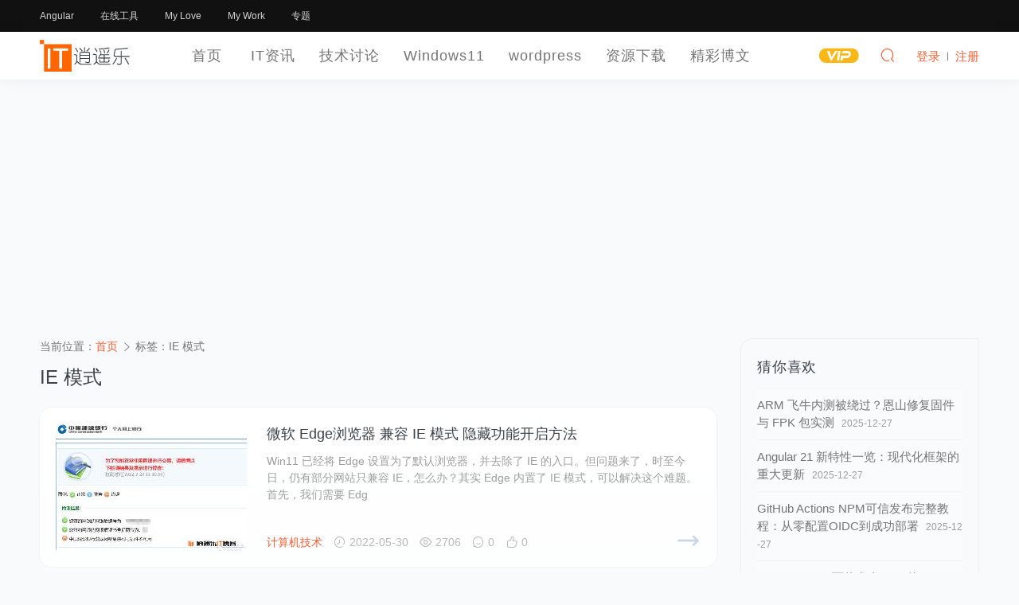

--- FILE ---
content_type: text/html; charset=UTF-8
request_url: https://www.luoxiao123.cn/tag/ie-mode
body_size: 10237
content:
<!DOCTYPE HTML>
<html lang="zh" sml:lang="zh">
<head>
	<meta charset="UTF-8">
	<meta name="applicable-device"content="pc,mobile">
	<meta http-equiv="Content-Language" content="zh-cn">
	<meta name="renderer" content="webkit">
	<meta http-equiv="X-UA-Compatible" content="IE=edge,IE=11,IE=10,IE=9,IE=8">
	<meta name="viewport" content="width=device-width, initial-scale=1.0, user-scalable=0, minimum-scale=1.0, maximum-scale=1.0">
	<meta http-equiv="Cache-Control" content="no-siteapp">
    <meta http-equiv="Cache-Control" content="no-transform">
	<meta property="qc:admins" content="12643047676112016776375" />
	<meta name="theme-color" content="#fff">
	<meta name="format-detection" content="telephone=no">
	<meta name="apple-mobile-web-app-title" content="逍遥乐">
	<meta name="apple-mobile-web-app-capable" content="yes">
	<meta name="apple-mobile-web-app-status-bar-style" content="white">
	<link rel="apple-touch-icon" href="https://www.luoxiao123.cn/static/img/logo-t-180.png">
	<link rel="shortcut icon" href="https://www.luoxiao123.cn/favicon.png">
	<link rel="icon" href="https://www.luoxiao123.cn/favicon.ico" mce_href="https://www.luoxiao123.cn/favicon.ico" type="image/x-icon">
	<title>IE 模式 - 逍遥乐</title>
	<meta name="keywords" content="IE 模式">
<meta name="description" content="这里是关于“IE 模式”的相关内容,如需了解更多关于IE 模式的相关文章、内容和资源，请进来看看吧！">
		<meta property="og:image" content="https://www.luoxiao123.cn/static/img/logo-t-300.png">
		<meta name="Author" Content="逍遥乐，www.luoxiao123.cn">
	<meta name="Designer" Content="逍遥乐">
	<meta name="Copyright" Content="本页除转载内容，版权归逍遥乐所有。All Rights Reserved">
	<meta name="Language" Content="zh-CN">
	<link rel="shortcut icon" href="https://www.luoxiao123.cn/favicon.ico">
	<link rel="apple-touch-icon-precomposed" sizes="144x144" href="https://www.luoxiao123.cn/favicon.png">
    <link rel='dns-prefetch' href='//pagead2.googlesyndication.com' />
    <link rel='stylesheet' id='style-css'  href='https://www.luoxiao123.cn/static/css/style.css?ver=1.0' type='text/css' media='all' />
	<meta name='robots' content='max-image-preview:large' />
	<style>img:is([sizes="auto" i], [sizes^="auto," i]) { contain-intrinsic-size: 3000px 1500px }</style>
	<style id='classic-theme-styles-inline-css' type='text/css'>
/*! This file is auto-generated */
.wp-block-button__link{color:#fff;background-color:#32373c;border-radius:9999px;box-shadow:none;text-decoration:none;padding:calc(.667em + 2px) calc(1.333em + 2px);font-size:1.125em}.wp-block-file__button{background:#32373c;color:#fff;text-decoration:none}
</style>
<style id='global-styles-inline-css' type='text/css'>
:root{--wp--preset--aspect-ratio--square: 1;--wp--preset--aspect-ratio--4-3: 4/3;--wp--preset--aspect-ratio--3-4: 3/4;--wp--preset--aspect-ratio--3-2: 3/2;--wp--preset--aspect-ratio--2-3: 2/3;--wp--preset--aspect-ratio--16-9: 16/9;--wp--preset--aspect-ratio--9-16: 9/16;--wp--preset--color--black: #000000;--wp--preset--color--cyan-bluish-gray: #abb8c3;--wp--preset--color--white: #ffffff;--wp--preset--color--pale-pink: #f78da7;--wp--preset--color--vivid-red: #cf2e2e;--wp--preset--color--luminous-vivid-orange: #ff6900;--wp--preset--color--luminous-vivid-amber: #fcb900;--wp--preset--color--light-green-cyan: #7bdcb5;--wp--preset--color--vivid-green-cyan: #00d084;--wp--preset--color--pale-cyan-blue: #8ed1fc;--wp--preset--color--vivid-cyan-blue: #0693e3;--wp--preset--color--vivid-purple: #9b51e0;--wp--preset--gradient--vivid-cyan-blue-to-vivid-purple: linear-gradient(135deg,rgba(6,147,227,1) 0%,rgb(155,81,224) 100%);--wp--preset--gradient--light-green-cyan-to-vivid-green-cyan: linear-gradient(135deg,rgb(122,220,180) 0%,rgb(0,208,130) 100%);--wp--preset--gradient--luminous-vivid-amber-to-luminous-vivid-orange: linear-gradient(135deg,rgba(252,185,0,1) 0%,rgba(255,105,0,1) 100%);--wp--preset--gradient--luminous-vivid-orange-to-vivid-red: linear-gradient(135deg,rgba(255,105,0,1) 0%,rgb(207,46,46) 100%);--wp--preset--gradient--very-light-gray-to-cyan-bluish-gray: linear-gradient(135deg,rgb(238,238,238) 0%,rgb(169,184,195) 100%);--wp--preset--gradient--cool-to-warm-spectrum: linear-gradient(135deg,rgb(74,234,220) 0%,rgb(151,120,209) 20%,rgb(207,42,186) 40%,rgb(238,44,130) 60%,rgb(251,105,98) 80%,rgb(254,248,76) 100%);--wp--preset--gradient--blush-light-purple: linear-gradient(135deg,rgb(255,206,236) 0%,rgb(152,150,240) 100%);--wp--preset--gradient--blush-bordeaux: linear-gradient(135deg,rgb(254,205,165) 0%,rgb(254,45,45) 50%,rgb(107,0,62) 100%);--wp--preset--gradient--luminous-dusk: linear-gradient(135deg,rgb(255,203,112) 0%,rgb(199,81,192) 50%,rgb(65,88,208) 100%);--wp--preset--gradient--pale-ocean: linear-gradient(135deg,rgb(255,245,203) 0%,rgb(182,227,212) 50%,rgb(51,167,181) 100%);--wp--preset--gradient--electric-grass: linear-gradient(135deg,rgb(202,248,128) 0%,rgb(113,206,126) 100%);--wp--preset--gradient--midnight: linear-gradient(135deg,rgb(2,3,129) 0%,rgb(40,116,252) 100%);--wp--preset--font-size--small: 13px;--wp--preset--font-size--medium: 20px;--wp--preset--font-size--large: 36px;--wp--preset--font-size--x-large: 42px;--wp--preset--spacing--20: 0.44rem;--wp--preset--spacing--30: 0.67rem;--wp--preset--spacing--40: 1rem;--wp--preset--spacing--50: 1.5rem;--wp--preset--spacing--60: 2.25rem;--wp--preset--spacing--70: 3.38rem;--wp--preset--spacing--80: 5.06rem;--wp--preset--shadow--natural: 6px 6px 9px rgba(0, 0, 0, 0.2);--wp--preset--shadow--deep: 12px 12px 50px rgba(0, 0, 0, 0.4);--wp--preset--shadow--sharp: 6px 6px 0px rgba(0, 0, 0, 0.2);--wp--preset--shadow--outlined: 6px 6px 0px -3px rgba(255, 255, 255, 1), 6px 6px rgba(0, 0, 0, 1);--wp--preset--shadow--crisp: 6px 6px 0px rgba(0, 0, 0, 1);}:where(.is-layout-flex){gap: 0.5em;}:where(.is-layout-grid){gap: 0.5em;}body .is-layout-flex{display: flex;}.is-layout-flex{flex-wrap: wrap;align-items: center;}.is-layout-flex > :is(*, div){margin: 0;}body .is-layout-grid{display: grid;}.is-layout-grid > :is(*, div){margin: 0;}:where(.wp-block-columns.is-layout-flex){gap: 2em;}:where(.wp-block-columns.is-layout-grid){gap: 2em;}:where(.wp-block-post-template.is-layout-flex){gap: 1.25em;}:where(.wp-block-post-template.is-layout-grid){gap: 1.25em;}.has-black-color{color: var(--wp--preset--color--black) !important;}.has-cyan-bluish-gray-color{color: var(--wp--preset--color--cyan-bluish-gray) !important;}.has-white-color{color: var(--wp--preset--color--white) !important;}.has-pale-pink-color{color: var(--wp--preset--color--pale-pink) !important;}.has-vivid-red-color{color: var(--wp--preset--color--vivid-red) !important;}.has-luminous-vivid-orange-color{color: var(--wp--preset--color--luminous-vivid-orange) !important;}.has-luminous-vivid-amber-color{color: var(--wp--preset--color--luminous-vivid-amber) !important;}.has-light-green-cyan-color{color: var(--wp--preset--color--light-green-cyan) !important;}.has-vivid-green-cyan-color{color: var(--wp--preset--color--vivid-green-cyan) !important;}.has-pale-cyan-blue-color{color: var(--wp--preset--color--pale-cyan-blue) !important;}.has-vivid-cyan-blue-color{color: var(--wp--preset--color--vivid-cyan-blue) !important;}.has-vivid-purple-color{color: var(--wp--preset--color--vivid-purple) !important;}.has-black-background-color{background-color: var(--wp--preset--color--black) !important;}.has-cyan-bluish-gray-background-color{background-color: var(--wp--preset--color--cyan-bluish-gray) !important;}.has-white-background-color{background-color: var(--wp--preset--color--white) !important;}.has-pale-pink-background-color{background-color: var(--wp--preset--color--pale-pink) !important;}.has-vivid-red-background-color{background-color: var(--wp--preset--color--vivid-red) !important;}.has-luminous-vivid-orange-background-color{background-color: var(--wp--preset--color--luminous-vivid-orange) !important;}.has-luminous-vivid-amber-background-color{background-color: var(--wp--preset--color--luminous-vivid-amber) !important;}.has-light-green-cyan-background-color{background-color: var(--wp--preset--color--light-green-cyan) !important;}.has-vivid-green-cyan-background-color{background-color: var(--wp--preset--color--vivid-green-cyan) !important;}.has-pale-cyan-blue-background-color{background-color: var(--wp--preset--color--pale-cyan-blue) !important;}.has-vivid-cyan-blue-background-color{background-color: var(--wp--preset--color--vivid-cyan-blue) !important;}.has-vivid-purple-background-color{background-color: var(--wp--preset--color--vivid-purple) !important;}.has-black-border-color{border-color: var(--wp--preset--color--black) !important;}.has-cyan-bluish-gray-border-color{border-color: var(--wp--preset--color--cyan-bluish-gray) !important;}.has-white-border-color{border-color: var(--wp--preset--color--white) !important;}.has-pale-pink-border-color{border-color: var(--wp--preset--color--pale-pink) !important;}.has-vivid-red-border-color{border-color: var(--wp--preset--color--vivid-red) !important;}.has-luminous-vivid-orange-border-color{border-color: var(--wp--preset--color--luminous-vivid-orange) !important;}.has-luminous-vivid-amber-border-color{border-color: var(--wp--preset--color--luminous-vivid-amber) !important;}.has-light-green-cyan-border-color{border-color: var(--wp--preset--color--light-green-cyan) !important;}.has-vivid-green-cyan-border-color{border-color: var(--wp--preset--color--vivid-green-cyan) !important;}.has-pale-cyan-blue-border-color{border-color: var(--wp--preset--color--pale-cyan-blue) !important;}.has-vivid-cyan-blue-border-color{border-color: var(--wp--preset--color--vivid-cyan-blue) !important;}.has-vivid-purple-border-color{border-color: var(--wp--preset--color--vivid-purple) !important;}.has-vivid-cyan-blue-to-vivid-purple-gradient-background{background: var(--wp--preset--gradient--vivid-cyan-blue-to-vivid-purple) !important;}.has-light-green-cyan-to-vivid-green-cyan-gradient-background{background: var(--wp--preset--gradient--light-green-cyan-to-vivid-green-cyan) !important;}.has-luminous-vivid-amber-to-luminous-vivid-orange-gradient-background{background: var(--wp--preset--gradient--luminous-vivid-amber-to-luminous-vivid-orange) !important;}.has-luminous-vivid-orange-to-vivid-red-gradient-background{background: var(--wp--preset--gradient--luminous-vivid-orange-to-vivid-red) !important;}.has-very-light-gray-to-cyan-bluish-gray-gradient-background{background: var(--wp--preset--gradient--very-light-gray-to-cyan-bluish-gray) !important;}.has-cool-to-warm-spectrum-gradient-background{background: var(--wp--preset--gradient--cool-to-warm-spectrum) !important;}.has-blush-light-purple-gradient-background{background: var(--wp--preset--gradient--blush-light-purple) !important;}.has-blush-bordeaux-gradient-background{background: var(--wp--preset--gradient--blush-bordeaux) !important;}.has-luminous-dusk-gradient-background{background: var(--wp--preset--gradient--luminous-dusk) !important;}.has-pale-ocean-gradient-background{background: var(--wp--preset--gradient--pale-ocean) !important;}.has-electric-grass-gradient-background{background: var(--wp--preset--gradient--electric-grass) !important;}.has-midnight-gradient-background{background: var(--wp--preset--gradient--midnight) !important;}.has-small-font-size{font-size: var(--wp--preset--font-size--small) !important;}.has-medium-font-size{font-size: var(--wp--preset--font-size--medium) !important;}.has-large-font-size{font-size: var(--wp--preset--font-size--large) !important;}.has-x-large-font-size{font-size: var(--wp--preset--font-size--x-large) !important;}
:where(.wp-block-post-template.is-layout-flex){gap: 1.25em;}:where(.wp-block-post-template.is-layout-grid){gap: 1.25em;}
:where(.wp-block-columns.is-layout-flex){gap: 2em;}:where(.wp-block-columns.is-layout-grid){gap: 2em;}
:root :where(.wp-block-pullquote){font-size: 1.5em;line-height: 1.6;}
</style>
<style id='akismet-widget-style-inline-css' type='text/css'>

			.a-stats {
				--akismet-color-mid-green: #357b49;
				--akismet-color-white: #fff;
				--akismet-color-light-grey: #f6f7f7;

				max-width: 350px;
				width: auto;
			}

			.a-stats * {
				all: unset;
				box-sizing: border-box;
			}

			.a-stats strong {
				font-weight: 600;
			}

			.a-stats a.a-stats__link,
			.a-stats a.a-stats__link:visited,
			.a-stats a.a-stats__link:active {
				background: var(--akismet-color-mid-green);
				border: none;
				box-shadow: none;
				border-radius: 8px;
				color: var(--akismet-color-white);
				cursor: pointer;
				display: block;
				font-family: -apple-system, BlinkMacSystemFont, 'Segoe UI', 'Roboto', 'Oxygen-Sans', 'Ubuntu', 'Cantarell', 'Helvetica Neue', sans-serif;
				font-weight: 500;
				padding: 12px;
				text-align: center;
				text-decoration: none;
				transition: all 0.2s ease;
			}

			/* Extra specificity to deal with TwentyTwentyOne focus style */
			.widget .a-stats a.a-stats__link:focus {
				background: var(--akismet-color-mid-green);
				color: var(--akismet-color-white);
				text-decoration: none;
			}

			.a-stats a.a-stats__link:hover {
				filter: brightness(110%);
				box-shadow: 0 4px 12px rgba(0, 0, 0, 0.06), 0 0 2px rgba(0, 0, 0, 0.16);
			}

			.a-stats .count {
				color: var(--akismet-color-white);
				display: block;
				font-size: 1.5em;
				line-height: 1.4;
				padding: 0 13px;
				white-space: nowrap;
			}
		
</style>
	<style id="erphpdown-custom"></style>
	<script>window._ERPHPDOWN = {"uri":"https://www.luoxiao123.cn/wp-content/plugins/erphpdown", "payment": "1", "author": "mobantu"}</script>
	<!--[if lt IE 9]><script src="https://www.luoxiao123.cn/wp-content/themes/xywk/assets/js/html5.js"></script><![endif]-->

</head>
<body class="archive tag tag-ie-mode tag-5178 wp-theme-xywk">
		<header class="xywk-header" role="banner">
		<div class="xywk-topbar black">
			<div class="container">
				<div class="topbar-nav">
					<a href="https://www.luoxiao123.cn/jishutaolun/angular">Angular</a>
<a href="https://www.luoxiao123.cn/online-tools">在线工具</a>
<a target="_blank" href="https://www.luoxiao123.cn/love">My Love</a>
<a target="_blank" href="https://www.luoxiao123.cn/mywork">My Work</a>
<a href="https://www.luoxiao123.cn/zhuanti">专题</a>
				</div>
			</div>
		</div>
		<div class="xywk-navbar white">
		<div class="container">
			
			<a class="logo" href="https://www.luoxiao123.cn/" title="逍遥乐">
			    <img src="https://www.luoxiao123.cn/logo.svg" width="120px" height="50px" alt="逍遥乐">
			</a>
			<ul class="navbar-nav" role="navigation">
		      	<li id="menu-item-17546" class="menu-item menu-item-type-custom menu-item-object-custom menu-item-home menu-item-17546"><a href="https://www.luoxiao123.cn/">首页</a></li>
<li id="menu-item-17547" class="menu-item menu-item-type-taxonomy menu-item-object-category menu-item-17547"><a href="https://www.luoxiao123.cn/itzx">IT资讯</a></li>
<li id="menu-item-17582" class="menu-item menu-item-type-taxonomy menu-item-object-category menu-item-has-children menu-item-17582"><a href="https://www.luoxiao123.cn/jishutaolun">技术讨论</a>
<ul class="sub-menu">
	<li id="menu-item-24030" class="menu-item menu-item-type-taxonomy menu-item-object-category menu-item-24030"><a href="https://www.luoxiao123.cn/jishutaolun/angular">Angular框架</a></li>
	<li id="menu-item-25028" class="menu-item menu-item-type-taxonomy menu-item-object-category menu-item-25028"><a href="https://www.luoxiao123.cn/jishutaolun/node">Node.js</a></li>
	<li id="menu-item-24031" class="menu-item menu-item-type-taxonomy menu-item-object-category menu-item-24031"><a href="https://www.luoxiao123.cn/jishutaolun/rxjs">Rxjs</a></li>
	<li id="menu-item-24032" class="menu-item menu-item-type-taxonomy menu-item-object-category menu-item-24032"><a href="https://www.luoxiao123.cn/jishutaolun/typescript">TypeScript</a></li>
	<li id="menu-item-17583" class="menu-item menu-item-type-taxonomy menu-item-object-category menu-item-17583"><a href="https://www.luoxiao123.cn/jishutaolun/androiddevelop">Android开发</a></li>
	<li id="menu-item-17584" class="menu-item menu-item-type-taxonomy menu-item-object-category menu-item-17584"><a href="https://www.luoxiao123.cn/jishutaolun/uidesign">UI设计</a></li>
	<li id="menu-item-17586" class="menu-item menu-item-type-taxonomy menu-item-object-category menu-item-17586"><a href="https://www.luoxiao123.cn/jishutaolun/dataku">数据库技术</a></li>
	<li id="menu-item-17587" class="menu-item menu-item-type-taxonomy menu-item-object-category menu-item-17587"><a href="https://www.luoxiao123.cn/grzp/xitongfengzuangzp">系统封装</a></li>
	<li id="menu-item-17588" class="menu-item menu-item-type-taxonomy menu-item-object-category menu-item-17588"><a href="https://www.luoxiao123.cn/jishutaolun/xtxg">系统相关</a></li>
	<li id="menu-item-17589" class="menu-item menu-item-type-taxonomy menu-item-object-category menu-item-17589"><a href="https://www.luoxiao123.cn/jishutaolun/bckf">编程开发</a></li>
	<li id="menu-item-17590" class="menu-item menu-item-type-taxonomy menu-item-object-category menu-item-17590"><a href="https://www.luoxiao123.cn/jishutaolun/wangzhanjianse">建站技术</a></li>
	<li id="menu-item-17591" class="menu-item menu-item-type-taxonomy menu-item-object-category menu-item-17591"><a href="https://www.luoxiao123.cn/jishutaolun/jsjjs">计算机技术</a></li>
	<li id="menu-item-25124" class="menu-item menu-item-type-taxonomy menu-item-object-category menu-item-25124"><a href="https://www.luoxiao123.cn/jishutaolun/nas-router">NAS与软路由</a></li>
</ul>
</li>
<li id="menu-item-24722" class="menu-item menu-item-type-taxonomy menu-item-object-category menu-item-24722"><a href="https://www.luoxiao123.cn/windows11">Windows11</a></li>
<li id="menu-item-17549" class="menu-item menu-item-type-taxonomy menu-item-object-category menu-item-has-children menu-item-17549"><a href="https://www.luoxiao123.cn/wordpressabout">wordpress</a>
<ul class="sub-menu">
	<li id="menu-item-17550" class="menu-item menu-item-type-taxonomy menu-item-object-category menu-item-17550"><a href="https://www.luoxiao123.cn/wordpressabout/wordpresstheme">wordpress主题</a></li>
	<li id="menu-item-17551" class="menu-item menu-item-type-taxonomy menu-item-object-category menu-item-17551"><a href="https://www.luoxiao123.cn/wordpressabout/wordpresschajian">wordpress插件</a></li>
	<li id="menu-item-17552" class="menu-item menu-item-type-taxonomy menu-item-object-category menu-item-17552"><a href="https://www.luoxiao123.cn/wordpressabout/wpjs">wordpress教程</a></li>
	<li id="menu-item-17553" class="menu-item menu-item-type-taxonomy menu-item-object-category menu-item-17553"><a href="https://www.luoxiao123.cn/wordpressabout/wordpress_bug">wordpress漏洞</a></li>
</ul>
</li>
<li id="menu-item-17555" class="menu-item menu-item-type-taxonomy menu-item-object-category menu-item-17555"><a href="https://www.luoxiao123.cn/jpzyuan">资源下载</a></li>
<li id="menu-item-17570" class="menu-item menu-item-type-taxonomy menu-item-object-category menu-item-17570"><a href="https://www.luoxiao123.cn/jcbw">精彩博文</a></li>
		    </ul>
			<ul class="nav-right">
				<li class="nav-vip">
					<a href="https://www.luoxiao123.cn/vip"><i class="icon icon-vip-s"></i></a>
				</li>
		
				<li class="nav-search">
					<a href="javascript:;" class="search-loader" title="搜索"><i class="icon icon-search"></i></a>
				</li>
				
				<li class="nav-login no">
					<a href="https://www.luoxiao123.cn/login" class="signin-loader"  rel="external nofollow"><i class="icon icon-user" title="登录"></i><span>登录</span></a>
					<b class="nav-line"></b>
					<a href="https://www.luoxiao123.cn/login?action=register" class="signup-loader"  rel="external nofollow"  title="注册"><span>注册</span></a>
				</li>
				
								<li class="nav-button"><a href="javascript:;" class="menu-trigger"><i class="icon icon-menu"></i></a></li>
			</ul>
		</div>
	</header>
	<div class="site-search">
		<div class="container">
			<form id="search-form" method="get" class="site-search-form"  action="https://www.luoxiao123.cn/" target="_blank"  role="search">
				<input class="search-input" id="search-word" name="s" type="text" placeholder="输入关键字搜索" required="">
				<button class="btn search-btn" type="submit"><i class="icon icon-search"></i></button>
			</form>
			<a href="javascript:;" class="search-close"><i class="icon icon-close"></i></a>
		</div>
	</div>
		<div class="xywk-main"><div class="container">
	<div class="xywk-content has-left has-right clearfix">
			<div class="sidebar-left">
		<div class="mini-title">分类</div>
		<ul class="sidebar-nav">
	      	<li id="menu-item-24723" class="menu-item menu-item-type-taxonomy menu-item-object-category menu-item-24723"><a href="https://www.luoxiao123.cn/windows10">Windows10</a></li>
<li id="menu-item-24026" class="menu-item menu-item-type-taxonomy menu-item-object-category menu-item-24026"><a href="https://www.luoxiao123.cn/jishutaolun/angular">Angular</a></li>
<li id="menu-item-24037" class="menu-item menu-item-type-taxonomy menu-item-object-category menu-item-24037"><a href="https://www.luoxiao123.cn/jishutaolun/typescript">TypeScript</a></li>
<li id="menu-item-24027" class="menu-item menu-item-type-taxonomy menu-item-object-category menu-item-24027"><a href="https://www.luoxiao123.cn/jishutaolun/rxjs">Rxjs</a></li>
<li id="menu-item-24028" class="menu-item menu-item-type-taxonomy menu-item-object-category menu-item-24028"><a href="https://www.luoxiao123.cn/jishutaolun/web-dev">前端技术</a></li>
<li id="menu-item-23750" class="menu-item menu-item-type-taxonomy menu-item-object-category menu-item-23750"><a href="https://www.luoxiao123.cn/itzx">IT资讯</a></li>
<li id="menu-item-23751" class="menu-item menu-item-type-taxonomy menu-item-object-category menu-item-23751"><a href="https://www.luoxiao123.cn/wordpressabout">wordpress</a></li>
<li id="menu-item-23752" class="menu-item menu-item-type-taxonomy menu-item-object-category menu-item-23752"><a href="https://www.luoxiao123.cn/grzp">个人作品</a></li>
<li id="menu-item-23754" class="menu-item menu-item-type-taxonomy menu-item-object-category menu-item-23754"><a href="https://www.luoxiao123.cn/jpzyuan">资源下载</a></li>
<li id="menu-item-25027" class="menu-item menu-item-type-taxonomy menu-item-object-category menu-item-25027"><a href="https://www.luoxiao123.cn/jishutaolun/node">Node.js</a></li>
<li id="menu-item-25395" class="menu-item menu-item-type-taxonomy menu-item-object-category menu-item-25395"><a href="https://www.luoxiao123.cn/jishutaolun/nas-router">NAS与软路由</a></li>
	    </ul>
	</div>
		<div class="xywk-content-list clearfix">
			<div class="breadcrumbs">当前位置：<span><a href="https://www.luoxiao123.cn/" itemprop="url"><span itemprop="title">首页</span></a></span> <span class="sep"><i class="icon icon-arrow-right"></i></span> <span class="current">标签：IE 模式</span></div>			<div class="list-header">
				<h1 class="list-title">IE 模式</h1>
			</div>
			<div class="list-main">
				<article class="post">
	<div class="post-item">
		<a href="https://www.luoxiao123.cn/how-to-enable-microsoft-edge-browser-win11-data-ie-mode.html" class="item-thumb"  title="微软 Edge浏览器 兼容 IE 模式 隐藏功能开启方法"  target="_blank" rel="bookmark"><img src="https://www.luoxiao123.cn/thumbs/5/25011.jpg" loading="lazy" class="thumb" alt="微软 Edge浏览器 兼容 IE 模式 隐藏功能开启方法" /></a>
		<div class="item-content">
			<a href="https://www.luoxiao123.cn/how-to-enable-microsoft-edge-browser-win11-data-ie-mode.html" class="title"  title="微软 Edge浏览器 兼容 IE 模式 隐藏功能开启方法"  target="_blank" rel="bookmark"><h2>微软 Edge浏览器 兼容 IE 模式 隐藏功能开启方法</h2></a>
			<div class="excerpt">Win11 已经将 Edge 设置为了默认浏览器，并去除了 IE 的入口。但问题来了，时至今日，仍有部分网站只兼容 IE，怎么办？其实 Edge 内置了 IE 模式，可以解决这个难题。 首先，我们需要 Edg   </div>
			<div class="metas">
			    <a href="https://www.luoxiao123.cn/jishutaolun/jsjjs" class="cat">计算机技术</a>
				<span class="meta-date"><i class="icon icon-time"></i> 2022-05-30</span>
				<span class="meta-views"><i class="icon icon-eye"></i> 2706</span>
				<span class="meta-comment"><i class="icon icon-comment"></i> 0</span>
				<span class="meta-zan"><i class="icon icon-zan"></i> 0</span>
				<a class="read-more right" href="https://www.luoxiao123.cn/how-to-enable-microsoft-edge-browser-win11-data-ie-mode.html" title="微软 Edge浏览器 兼容 IE 模式 隐藏功能开启方法"  target="_blank" rel="bookmark"><i class="icon icon-arrow-long-right"></i></a>
			</div>
		</div>
	</div>
</article>			</div>
					</div>
		<div class="sidebar" role="complementary">
	<div class="theiaStickySidebar">
	<div class="widget widget-postlist"><h3>猜你喜欢</h3><ul class="clearfix">        <li>
          	          	<a href="https://www.luoxiao123.cn/arm-feiniu-enshan-xiufu-firmware-fpk.html" title="ARM 飞牛内测被绕过？恩山修复固件与 FPK 包实测" class="post-title">ARM 飞牛内测被绕过？恩山修复固件与 FPK 包实测</a>
          	<span class="post-date">2025-12-27</span>
        </li>
		        <li>
          	          	<a href="https://www.luoxiao123.cn/angular-21-xin-te-xing-yi-lan-xiandaihua-kuangjia-gengxin.html" title="Angular 21 新特性一览：现代化框架的重大更新" class="post-title">Angular 21 新特性一览：现代化框架的重大更新</a>
          	<span class="post-date">2025-12-27</span>
        </li>
		        <li>
          	          	<a href="https://www.luoxiao123.cn/github-actions-npm-trusted-publishing-complete-tutorial.html" title="GitHub Actions NPM可信发布完整教程：从零配置OIDC到成功部署" class="post-title">GitHub Actions NPM可信发布完整教程：从零配置OIDC到成功部署</a>
          	<span class="post-date">2025-12-27</span>
        </li>
		        <li>
          	          	<a href="https://www.luoxiao123.cn/github-actions-npm-oidc-node-version-compatibility-guide.html" title="GitHub Action 可信发布NPM的OIDC 404陷阱：Node版本与NPM兼容性详解" class="post-title">GitHub Action 可信发布NPM的OIDC 404陷阱：Node版本与NPM兼容性详解</a>
          	<span class="post-date">2025-12-27</span>
        </li>
		        <li>
          	          	<a href="https://www.luoxiao123.cn/implement-the-function-of-generating-pdfs-based-on.html" title="实现nodejs基于puppeteer插件生成PDF功能" class="post-title">实现nodejs基于puppeteer插件生成PDF功能</a>
          	<span class="post-date">2025-06-03</span>
        </li>
		</ul></div><div class="widget widget_tag_cloud"><h3>标签云</h3><div class="tagcloud"><a href="https://www.luoxiao123.cn/tag/adobe" class="tag-cloud-link tag-link-231 tag-link-position-1" style="font-size: 9.1973684210526pt;" aria-label="adobe (26 项)">adobe</a>
<a href="https://www.luoxiao123.cn/tag/android" class="tag-cloud-link tag-link-74 tag-link-position-2" style="font-size: 9.9342105263158pt;" aria-label="Android (31 项)">Android</a>
<a href="https://www.luoxiao123.cn/tag/angular" class="tag-cloud-link tag-link-4770 tag-link-position-3" style="font-size: 12.881578947368pt;" aria-label="angular (67 项)">angular</a>
<a href="https://www.luoxiao123.cn/tag/angular%e6%95%99%e7%a8%8b" class="tag-cloud-link tag-link-4916 tag-link-position-4" style="font-size: 9.3815789473684pt;" aria-label="Angular教程 (27 项)">Angular教程</a>
<a href="https://www.luoxiao123.cn/tag/edge" class="tag-cloud-link tag-link-3835 tag-link-position-5" style="font-size: 9.3815789473684pt;" aria-label="edge (27 项)">edge</a>
<a href="https://www.luoxiao123.cn/tag/iphone" class="tag-cloud-link tag-link-89 tag-link-position-6" style="font-size: 9.6578947368421pt;" aria-label="iphone (29 项)">iphone</a>
<a href="https://www.luoxiao123.cn/tag/iphone5" class="tag-cloud-link tag-link-90 tag-link-position-7" style="font-size: 8.3684210526316pt;" aria-label="iphone5 (21 项)">iphone5</a>
<a href="https://www.luoxiao123.cn/tag/photoshop" class="tag-cloud-link tag-link-12 tag-link-position-8" style="font-size: 9.0131578947368pt;" aria-label="photoshop (25 项)">photoshop</a>
<a href="https://www.luoxiao123.cn/tag/qq" class="tag-cloud-link tag-link-54 tag-link-position-9" style="font-size: 8.1842105263158pt;" aria-label="QQ (20 项)">QQ</a>
<a href="https://www.luoxiao123.cn/tag/win" class="tag-cloud-link tag-link-137 tag-link-position-10" style="font-size: 22pt;" aria-label="win (661 项)">win</a>
<a href="https://www.luoxiao123.cn/tag/win8" class="tag-cloud-link tag-link-193 tag-link-position-11" style="font-size: 14.447368421053pt;" aria-label="Win8 (98 项)">Win8</a>
<a href="https://www.luoxiao123.cn/tag/win10" class="tag-cloud-link tag-link-2469 tag-link-position-12" style="font-size: 14.447368421053pt;" aria-label="win10 (98 项)">win10</a>
<a href="https://www.luoxiao123.cn/tag/windows" class="tag-cloud-link tag-link-119 tag-link-position-13" style="font-size: 14.815789473684pt;" aria-label="windows (108 项)">windows</a>
<a href="https://www.luoxiao123.cn/tag/windows8" class="tag-cloud-link tag-link-11 tag-link-position-14" style="font-size: 13.802631578947pt;" aria-label="windows8 (85 项)">windows8</a>
<a href="https://www.luoxiao123.cn/tag/windows8-1" class="tag-cloud-link tag-link-1038 tag-link-position-15" style="font-size: 8.1842105263158pt;" aria-label="windows8.1 (20 项)">windows8.1</a>
<a href="https://www.luoxiao123.cn/tag/windows10" class="tag-cloud-link tag-link-2465 tag-link-position-16" style="font-size: 11.039473684211pt;" aria-label="windows10 (42 项)">windows10</a>
<a href="https://www.luoxiao123.cn/tag/wordpress" class="tag-cloud-link tag-link-23 tag-link-position-17" style="font-size: 15.368421052632pt;" aria-label="wordpress (125 项)">wordpress</a>
<a href="https://www.luoxiao123.cn/tag/wordpresszhu-ti" class="tag-cloud-link tag-link-1118 tag-link-position-18" style="font-size: 11.5pt;" aria-label="wordpress主题 (47 项)">wordpress主题</a>
<a href="https://www.luoxiao123.cn/tag/wordpresscha-jian" class="tag-cloud-link tag-link-1119 tag-link-position-19" style="font-size: 15.828947368421pt;" aria-label="wordpress插件 (140 项)">wordpress插件</a>
<a href="https://www.luoxiao123.cn/tag/wordpress-3" class="tag-cloud-link tag-link-1122 tag-link-position-20" style="font-size: 13.342105263158pt;" aria-label="wordpress教程 (74 项)">wordpress教程</a>
<a href="https://www.luoxiao123.cn/tag/guan-bi" class="tag-cloud-link tag-link-208 tag-link-position-21" style="font-size: 8.3684210526316pt;" aria-label="关闭 (21 项)">关闭</a>
<a href="https://www.luoxiao123.cn/tag/sheng-ji" class="tag-cloud-link tag-link-988 tag-link-position-22" style="font-size: 9.9342105263158pt;" aria-label="升级 (31 项)">升级</a>
<a href="https://www.luoxiao123.cn/tag/an-zhuang" class="tag-cloud-link tag-link-3611 tag-link-position-23" style="font-size: 8.3684210526316pt;" aria-label="安装 (21 项)">安装</a>
<a href="https://www.luoxiao123.cn/tag/xiao-mi" class="tag-cloud-link tag-link-181 tag-link-position-24" style="font-size: 10.855263157895pt;" aria-label="小米 (40 项)">小米</a>
<a href="https://www.luoxiao123.cn/tag/xiaomiphone" class="tag-cloud-link tag-link-118 tag-link-position-25" style="font-size: 10.578947368421pt;" aria-label="小米手机 (37 项)">小米手机</a>
<a href="https://www.luoxiao123.cn/tag/weiruan" class="tag-cloud-link tag-link-63 tag-link-position-26" style="font-size: 13.434210526316pt;" aria-label="微软 (77 项)">微软</a>
<a href="https://www.luoxiao123.cn/tag/cha-jian" class="tag-cloud-link tag-link-52 tag-link-position-27" style="font-size: 8pt;" aria-label="插件 (19 项)">插件</a>
<a href="https://www.luoxiao123.cn/tag/%e6%95%99%e7%a8%8b" class="tag-cloud-link tag-link-275 tag-link-position-28" style="font-size: 11.131578947368pt;" aria-label="教程 (43 项)">教程</a>
<a href="https://www.luoxiao123.cn/tag/wen-jian-jia" class="tag-cloud-link tag-link-3715 tag-link-position-29" style="font-size: 8.1842105263158pt;" aria-label="文件夹 (20 项)">文件夹</a>
<a href="https://www.luoxiao123.cn/tag/zhinengsouji" class="tag-cloud-link tag-link-117 tag-link-position-30" style="font-size: 8.9210526315789pt;" aria-label="智能手机 (24 项)">智能手机</a>
<a href="https://www.luoxiao123.cn/tag/geng-xin" class="tag-cloud-link tag-link-1102 tag-link-position-31" style="font-size: 8.1842105263158pt;" aria-label="更新 (20 项)">更新</a>
<a href="https://www.luoxiao123.cn/tag/zheng-shi-ban" class="tag-cloud-link tag-link-142 tag-link-position-32" style="font-size: 10.763157894737pt;" aria-label="正式版 (39 项)">正式版</a>
<a href="https://www.luoxiao123.cn/tag/%e6%b1%89%e5%8c%96%e7%89%88" class="tag-cloud-link tag-link-1073 tag-link-position-33" style="font-size: 9.0131578947368pt;" aria-label="汉化版 (25 项)">汉化版</a>
<a href="https://www.luoxiao123.cn/tag/lan-qi" class="tag-cloud-link tag-link-1269 tag-link-position-34" style="font-size: 9.6578947368421pt;" aria-label="浏览器 (29 项)">浏览器</a>
<a href="https://www.luoxiao123.cn/tag/%e6%bf%80%e6%b4%bb" class="tag-cloud-link tag-link-386 tag-link-position-35" style="font-size: 9.3815789473684pt;" aria-label="激活 (27 项)">激活</a>
<a href="https://www.luoxiao123.cn/tag/te-bie-ban" class="tag-cloud-link tag-link-2405 tag-link-position-36" style="font-size: 8.3684210526316pt;" aria-label="特别版 (21 项)">特别版</a>
<a href="https://www.luoxiao123.cn/tag/computers" class="tag-cloud-link tag-link-62 tag-link-position-37" style="font-size: 9.9342105263158pt;" aria-label="电脑 (31 项)">电脑</a>
<a href="https://www.luoxiao123.cn/tag/po-jie-ban" class="tag-cloud-link tag-link-1743 tag-link-position-38" style="font-size: 8.9210526315789pt;" aria-label="破解版 (24 项)">破解版</a>
<a href="https://www.luoxiao123.cn/tag/yinpan" class="tag-cloud-link tag-link-114 tag-link-position-39" style="font-size: 8.7368421052632pt;" aria-label="硬盘 (23 项)">硬盘</a>
<a href="https://www.luoxiao123.cn/tag/ping-guo-2" class="tag-cloud-link tag-link-66 tag-link-position-40" style="font-size: 11.776315789474pt;" aria-label="苹果 (50 项)">苹果</a>
<a href="https://www.luoxiao123.cn/tag/%e8%a7%a3%e5%86%b3%e5%8a%9e%e6%b3%95" class="tag-cloud-link tag-link-1795 tag-link-position-41" style="font-size: 10.210526315789pt;" aria-label="解决办法 (34 项)">解决办法</a>
<a href="https://www.luoxiao123.cn/tag/she-zhi" class="tag-cloud-link tag-link-3749 tag-link-position-42" style="font-size: 8.7368421052632pt;" aria-label="设置 (23 项)">设置</a>
<a href="https://www.luoxiao123.cn/tag/xyl" class="tag-cloud-link tag-link-16 tag-link-position-43" style="font-size: 13.526315789474pt;" aria-label="逍遥乐 (79 项)">逍遥乐</a>
<a href="https://www.luoxiao123.cn/tag/%e9%80%8d%e9%81%a5%e4%b9%90%e6%95%99%e7%a8%8b" class="tag-cloud-link tag-link-1013 tag-link-position-44" style="font-size: 8.1842105263158pt;" aria-label="逍遥乐教程 (20 项)">逍遥乐教程</a>
<a href="https://www.luoxiao123.cn/tag/yao-le-han-hua-2" class="tag-cloud-link tag-link-1048 tag-link-position-45" style="font-size: 12.236842105263pt;" aria-label="逍遥乐汉化 (56 项)">逍遥乐汉化</a></div>
</div>	</div>
</div>	</div>
</div>
	</div>
		<footer class="xywk-footer white clearfix" role="contentinfo">
		<div class="container clearfix">
			<a class="logo" href="https://www.luoxiao123.cn/" title="逍遥乐">
			    <img src="https://www.luoxiao123.cn/logo-square.svg" width="50px" height="50px" alt="逍遥乐">
			</a>
			<div class="footbar-nav">
				<a href="https://www.luoxiao123.cn/ad">广告合作</a>
<a rel="privacy-policy" href="https://www.luoxiao123.cn/mianzhe">免责声明</a>
<a href="https://www.luoxiao123.cn/contact">和我联系</a>
<a href="https://www.luoxiao123.cn/liu-yan-ban">留言板</a>
<a href="https://www.luoxiao123.cn/sqlinks">申请友链</a>
<a href="https://www.luoxiao123.cn/tages">标签云</a>
			</div>
			<div class="footbar-right">
				逍遥乐博客,专注于分享发布技术类文章及互联网资源！
			</div>
		</div>
		<div class="footer-bottom">
			<div class="container">
								<p>©2012-2021 <a href="https://www.luoxiao123.cn/" title="逍遥乐">逍遥乐</a>  保留所有权利 . <a href="https://beian.miit.gov.cn/" target="_blank" rel="external nofollow"> 蜀ICP备13020367号-1</a>   <a href="https://beian.mps.gov.cn/#/query/webSearch?code=51070402110002" rel="noreferrer" target="_blank"><img src="https://www.luoxiao123.cn/images/ghs.png" alt="川公网安备51070402110002"> 川公网安备51070402110002</a> <a target="_blank" rel="external nofollow" href="https://s.click.taobao.com/t?e=s%3D%2F1zst%2FwTFV4cQipKwQzePCperVdZeJvioEMjVa6CPbsYX8TY%2BNEwd8H1QuFK0mmBaK2i51G0q43DX0%2BHH2IEVcsPm9Epdmj4VmHrTImWYFdKgt1PUoOqyGDLEhy1nIVFfne2RAEBbwM%3D%26m%3D2&p=mm_41096221_0_0" title="运行在阿里云"><img src="https://www.luoxiao123.cn/images/aliyun.png" alt="阿里云" width="96px" height="18px"></a>cdn托管：<a href="https://www.luoxiao123.cn/go/qiniuyun" title="cdn加速" target="_blank" rel="external nofollow">七牛</a>
				</p>
			</div>
		</div>
	</footer>
		<div id="sidetools" class="xywk-animation tinUpIn">
		<div class="sidetools-item">
			<div class="sidetools-wrapper"><a class="xywk-totop cursor"><span class="sidetools-icon back-top"></span></a>
			</div>
		</div> 
		<span></span> 
		<span></span>
	</div>
	<script>window._XYL = {uri: 'https://www.luoxiao123.cn/wp-content/themes/xywk', url:'https://www.luoxiao123.cn', ajax: 'https://www.luoxiao123.cn/wp-admin/admin-ajax.php', page: 'https://luoxiao123.cn/tag/ie-mode'}</script>
	<script type='text/javascript' src='https://www.luoxiao123.cn/static/js/jquery.min.js?ver=3.5.1' id='jquery-js'></script>
	<script type='text/javascript' src='https://www.luoxiao123.cn/static/js/common.js?ver=1.0' id='common-script-js'></script>
	<script type="text/javascript" src="https://www.luoxiao123.cn/static/js/clipboard.min.js" id="clipboard-js"></script>
	<script type="speculationrules">
{"prefetch":[{"source":"document","where":{"and":[{"href_matches":"\/*"},{"not":{"href_matches":["\/wp-*.php","\/wp-admin\/*","\/images\/*","\/wp-content\/*","\/wp-content\/plugins\/*","\/wp-content\/themes\/xywk\/*","\/*\\?(.+)"]}},{"not":{"selector_matches":"a[rel~=\"nofollow\"]"}},{"not":{"selector_matches":".no-prefetch, .no-prefetch a"}}]},"eagerness":"conservative"}]}
</script>
	<div class="analysis">
		<script type="text/javascript">var cnzz_protocol = (("https:" == document.location.protocol) ? " https://" : " http://");document.write(unescape("%3Cspan id='cnzz_stat_icon_5390734'%3E%3C/span%3E%3Cscript src='" + cnzz_protocol + "s9.cnzz.com/stat.php%3Fid%3D5390734%26show%3Dpic' type='text/javascript'%3E%3C/script%3E"));</script>
		<script type="text/javascript">
		var _bdhmProtocol = (("https:" == document.location.protocol) ? " https://" : " http://");
		document.write(unescape("%3Cscript src='" + _bdhmProtocol + "hm.baidu.com/h.js%3F8b3a162167f2f2761aff816155d2f005' type='text/javascript'%3E%3C/script%3E"));
		</script>
	</div>


	 

			<script>
		//延时加载google广告
		window.onload = function() {
				setTimeout(function() {
						let script = document.createElement("script");
						script.setAttribute("data-ad-client", "ca-pub-2718462611635319");
						script.setAttribute("async", "");
						script.src = "https://pagead2.googlesyndication.com/pagead/js/adsbygoogle.js";
						document.body.appendChild(script);
				}, 0);
			};
		</script>
	 
	 
	 

	

</body>
</html>

--- FILE ---
content_type: text/html; charset=utf-8
request_url: https://www.google.com/recaptcha/api2/aframe
body_size: 265
content:
<!DOCTYPE HTML><html><head><meta http-equiv="content-type" content="text/html; charset=UTF-8"></head><body><script nonce="N2TjnsHght5wk2uN_r8_kg">/** Anti-fraud and anti-abuse applications only. See google.com/recaptcha */ try{var clients={'sodar':'https://pagead2.googlesyndication.com/pagead/sodar?'};window.addEventListener("message",function(a){try{if(a.source===window.parent){var b=JSON.parse(a.data);var c=clients[b['id']];if(c){var d=document.createElement('img');d.src=c+b['params']+'&rc='+(localStorage.getItem("rc::a")?sessionStorage.getItem("rc::b"):"");window.document.body.appendChild(d);sessionStorage.setItem("rc::e",parseInt(sessionStorage.getItem("rc::e")||0)+1);localStorage.setItem("rc::h",'1769296777083');}}}catch(b){}});window.parent.postMessage("_grecaptcha_ready", "*");}catch(b){}</script></body></html>